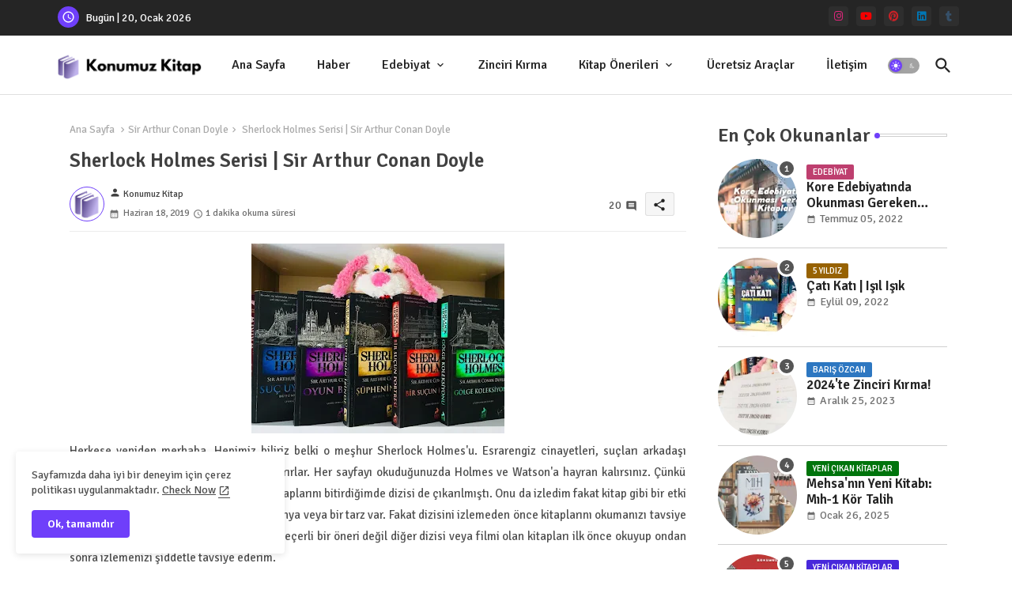

--- FILE ---
content_type: text/html; charset=utf-8
request_url: https://www.google.com/recaptcha/api2/aframe
body_size: 266
content:
<!DOCTYPE HTML><html><head><meta http-equiv="content-type" content="text/html; charset=UTF-8"></head><body><script nonce="uDpDoayW7nYKdh7Mv247Jw">/** Anti-fraud and anti-abuse applications only. See google.com/recaptcha */ try{var clients={'sodar':'https://pagead2.googlesyndication.com/pagead/sodar?'};window.addEventListener("message",function(a){try{if(a.source===window.parent){var b=JSON.parse(a.data);var c=clients[b['id']];if(c){var d=document.createElement('img');d.src=c+b['params']+'&rc='+(localStorage.getItem("rc::a")?sessionStorage.getItem("rc::b"):"");window.document.body.appendChild(d);sessionStorage.setItem("rc::e",parseInt(sessionStorage.getItem("rc::e")||0)+1);localStorage.setItem("rc::h",'1768893606998');}}}catch(b){}});window.parent.postMessage("_grecaptcha_ready", "*");}catch(b){}</script></body></html>